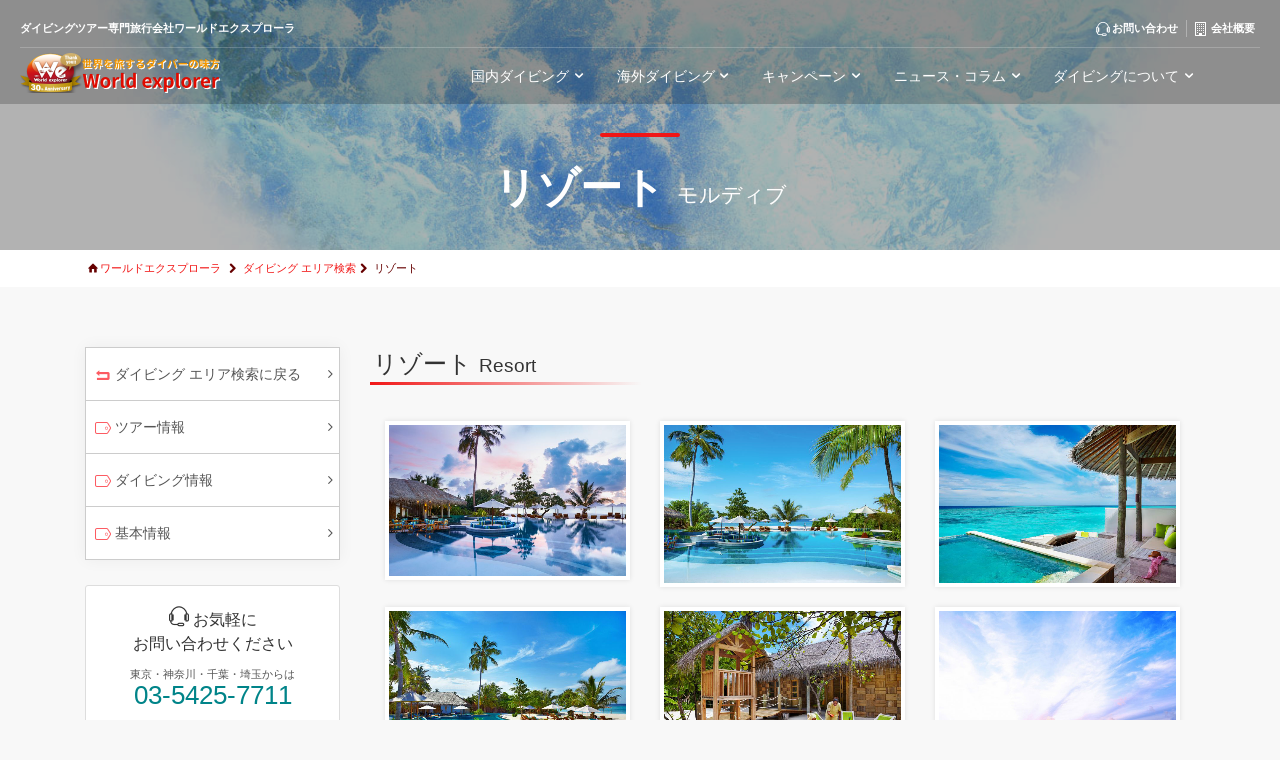

--- FILE ---
content_type: text/html; charset=UTF-8
request_url: https://www.wtp.co.jp/area/69/Resort/
body_size: 10212
content:
<!DOCTYPE html>
<html lang="ja">

<head>
    <meta charset="utf-8">
    <meta http-equiv="X-UA-Compatible" content="IE=edge">
    <meta name="viewport" content="width=device-width, initial-scale=1, shrink-to-fit=no, user-scalable=no">
    <meta name="author" content="ワールドツアープランナーズ">
    <link rel="shortcut icon" href="/img/favicon.ico" type="image/x-icon">
    <link rel="apple-touch-icon" type="image/x-icon" href="/img/apple-touch-icon-57x57-precomposed.png">
    <link rel="apple-touch-icon" type="image/x-icon" sizes="72x72" href="/img/apple-touch-icon-72x72-precomposed.png">
    <link rel="apple-touch-icon" type="image/x-icon" sizes="114x114" href="/img/apple-touch-icon-114x114-precomposed.png">
    <link rel="apple-touch-icon" type="image/x-icon" sizes="144x144" href="/img/apple-touch-icon-144x144-precomposed.png">
    <link rel="preconnect" href="https://fonts.gstatic.com">
    <link href="https://fonts.googleapis.com/css2?family=Poppins:wght@300;400;500;600;700;800&display=swap" rel="stylesheet">
    <link href="/css/bootstrap.min.css" rel="stylesheet">
    <link href="/css/style.css?20250501" rel="stylesheet">
    <link href="/css/vendors.css" rel="stylesheet">
    <link href="/layerslider/css/layerslider.css" rel="stylesheet">
    <link href="/css/custom-wtp.css?20251001" rel="stylesheet">

    <!-- Google Tag Manager -->
    <script>(function(w,d,s,l,i){w[l]=w[l]||[];w[l].push({'gtm.start':
    new Date().getTime(),event:'gtm.js'});var f=d.getElementsByTagName(s)[0],
    j=d.createElement(s),dl=l!='dataLayer'?'&l='+l:'';j.async=true;j.src=
    'https://www.googletagmanager.com/gtm.js?id='+i+dl;f.parentNode.insertBefore(j,f);
    })(window,document,'script','dataLayer','GTM-P8RVKJ5');</script>
    <!-- End Google Tag Manager -->


    <meta name="description" content="ご予算、オススメポイント、国別で、あなたにぴったりのダイビング エリアを探す。">
    <title>リゾート | ダイビングツアー専門旅行会社ワールドエクスプローラ</title>
</head>

<body>

    <div id="page">
    <!-- Google Tag Manager (noscript) -->
    <noscript><iframe src="https://www.googletagmanager.com/ns.html?id=GTM-P8RVKJ5"
    height="0" width="0" style="display:none;visibility:hidden"></iframe></noscript>
    <!-- End Google Tag Manager (noscript) -->

    <header class="header menu_fixed">
        <div id="preloader"><div data-loader="circle-side"></div></div><!-- /Preload -->

        <div id="top_line">
            <div class="row">
                <div class="col-6 text-nowrap">ダイビングツアー専門旅行会社ワールドエクスプローラ</div>
                <div class="col-6">
                    <ul id="top_links">
                        <li><a href="/contact/" id="contact_link">お問い合わせ</a></li>
                        <li><a href="/contents/company.html" id="company_link">会社概要</a></li>
                    </ul>
                </div>
            </div><!-- End row -->
        </div><!-- End top line-->

        <div id="logo">
            <a href="/">
                <img src="/img/logo.png" width="200" height="40" alt="" class="logo_normal">
                <img src="/img/logo_sticky.png" width="200" height="40" alt="" class="logo_sticky">
            </a>
        </div>
        <ul id="top_menu">
            <li class="d-lg-none"><a href="/contact/" class="contact" title="お問い合わせ"><i class="ti-headphone-alt"></i></a></li>
<!--        <li><a href="/" class="search" title="サイト内検索"><i class="icon_search-2"></i></a></li> -->
        </ul>
        <!-- /top_menu -->
        <a href="#menu" class="btn_mobile">
            <div class="hamburger hamburger--spin" id="hamburger">
                <div class="hamburger-box">
                    <div class="hamburger-inner"></div>
                </div>
            </div>
        </a>
        <nav id="menu" class="main-menu">
            <ul>
                <li><span><a href="#0">国内ダイビング<i class="icon-down-open-1"></i></a></span>
                    <ul>
                        <li><a href="/tour/?mode=1&ctype=1">ツアー検索</a></li>
                        <li>
                            <span><a href="#0">ツアー価格帯</a></span>
                            <ul>
                                <li><a href="/tour/?mode=1&ctype=1&price=5;15">～15万円</a></li>
                                <li><a href="/tour/?mode=1&ctype=1&price=5;20">～20万円</a></li>
                                <li><a href="/tour/?mode=1&ctype=1&price=5;30">～30万円</a></li>
                                <li><a href="/tour/?mode=1&ctype=1&price=5;50">～50万円</a></li>
                                <li><a href="/tour/?mode=1&ctype=1&price=50;100">50万円～</a></li>
                            </ul>
                        </li>
                        <li><a href="/search/?mode=1&ctype=1">エリアから選ぶ</a></li>
                        <li>
                            <span><a href="#0">目的からエリアを選ぶ</a></span>
                            <ul>
                                <li><a href="/search/?mode=1&ctype=1&purpose=1">ハウスリーフが充実</a></li>
                                <li><a href="/search/?mode=1&ctype=1&purpose=2">大物狙いスポット</a></li>
                                <li><a href="/search/?mode=1&ctype=1&purpose=3">クルーズ</a></li>
                                <li><a href="/search/?mode=1&ctype=1&purpose=4">サンゴの美しいスポット</a></li>
                                <li><a href="/search/?mode=1&ctype=1&purpose=5">リゾート気分を味わえる</a></li>
                                <li><a href="/search/?mode=1&ctype=1&purpose=6">地形が面白い</a></li>
                                <li><a href="/search/?mode=1&ctype=1&purpose=7">宿とダイビングサービスが一体</a></li>
                                <li><a href="/search/?mode=1&ctype=1&purpose=8">珍種・名物・レアものがいる</a></li>
                            </ul>
                        </li>
                        <li><a href="/ranking/?ctype=1">人気エリアランキング</a></li>
                        <li><a href="/japansea/">日本の海にご招待</a></li>
                    </ul>
                </li>
                <li><span><a href="#0">海外ダイビング<i class="icon-down-open-1"></i></a></span>
                    <ul>
                        <li><a href="/tour/?mode=1&ctype=2">ツアー検索</a></li>
                        <li>
                            <span><a href="#0">ツアー価格帯</a></span>
                            <ul>
                                <li><a href="/tour/?mode=1&ctype=2&price=5;15">～15万円</a></li>
                                <li><a href="/tour/?mode=1&ctype=2&price=5;20">～20万円</a></li>
                                <li><a href="/tour/?mode=1&ctype=2&price=5;30">～30万円</a></li>
                                <li><a href="/tour/?mode=1&ctype=2&price=5;50">～50万円</a></li>
                                <li><a href="/tour/?mode=1&ctype=2&price=50;100">50万円～</a></li>
                            </ul>
                        </li>
                        <li><a href="/search/?mode=1&ctype=2">エリアから選ぶ</a></li>
                        <li>
                            <span><a href="#0">目的からエリアを選ぶ</a></span>
                            <ul>
                                <li><a href="/search/?mode=1&ctype=2&purpose=1">ハウスリーフが充実</a></li>
                                <li><a href="/search/?mode=1&ctype=2&purpose=2">大物狙いスポット</a></li>
                                <li><a href="/search/?mode=1&ctype=2&purpose=3">クルーズ</a></li>
                                <li><a href="/search/?mode=1&ctype=2&purpose=4">サンゴの美しいスポット</a></li>
                                <li><a href="/search/?mode=1&ctype=2&purpose=5">リゾート気分を味わえる</a></li>
                                <li><a href="/search/?mode=1&ctype=2&purpose=6">地形が面白い</a></li>
                                <li><a href="/search/?mode=1&ctype=2&purpose=7">宿とダイビングサービスが一体</a></li>
                                <li><a href="/search/?mode=1&ctype=2&purpose=8">珍種・名物・レアものがいる</a></li>
                            </ul>
                        </li>
                        <li><a href="/ranking/?ctype=2">人気エリアランキング</a></li>
                    </ul>
                </li>
                <li><span><a href="#0">キャンペーン<i class="icon-down-open-1"></i></a></span>
                    <ul>
                        <li><a href="/event/30th/">30周年記念キャンペーン開催中！</a></li>
                        <li><a href="/event/summer2025/">夏休み サマーシーズン 2025</a></li>
                        <li><a href="/event/gw2025/">2025年ゴールデンウィークプラン</a></li>
                        <li><a href="/event/maldivessafari2025/">モルディブ ダイビングクルーズ</a></li>
                        <li><a href="https://www.wtp.co.jp/weblog/2022/03/29/vivi%e3%81%a1%e3%82%83%e3%82%93padi%e3%83%80%e3%82%a4%e3%83%93%e3%83%b3%e3%82%b0%e3%83%a9%e3%82%a4%e3%82%bb%e3%83%b3%e3%82%b9%e5%8f%96%e5%be%97%ef%bc%81%ef%bc%81/">Viviちゃん ダイビングライセンス取得</a></li>
                        <li><a href="/event/tokyotokyo/">伊豆諸島・小笠原諸島</a></li>
                        <li><a href="/japansea/">国内ダイビングおすすめエリア特集</a></li>
                    </ul>
                </li>
                <li><span><a href="#0">ニュース・コラム<i class="icon-down-open-1"></i></a></span>
                    <ul>
                        <li><a href="/news/">Weニュース</a></li>
                        <li><a href="/recommend/">おすすめツアー&コラム</a></li>
                        <li><a href="/cruise/">ダイビングクルーズ</a></li>
                        <li><a href="/voice/">お客様の声</a></li>
                    </ul>
                </li>
                <li><span><a href="#0">ダイビングについて<i class="icon-down-open-1"></i></a></span>
                    <ul>
                        <li><a href="/contents/first.html">初めての方</a></li>
                        <li><a href="/ccard/">ダイビングライセンス取得</a></li>
                        <li><a href="/diving/dp-top.html">ダイビングポイントの見方</a></li>
                        <li><a href="/safari/index.html">ダイブサファリ</a></li>
                    </ul>
                </li>
                <li><a class="d-lg-none d-block" href="/contact/"><i class="ti-headphone-alt mr-1"></i>お問い合わせ</a></li>
                <li><a class="d-lg-none d-block" href="/contents/company.html"><i class="icon-building"></i>会社概要</a></li>
            </ul>
        </nav>

    </header>
    <!-- /header -->


    <main>
        <section class="hero_in general">
            <div class="wrapper">
                <div class="container">
                    <h1 class="fadeInUp"><span></span>リゾート <small>モルディブ</small></h1>
                </div>
            </div>
        </section>
        <!--/hero_in-->

        <div class="position">
            <div class="container">
                <ul>
                    <li><a href="/">ワールドエクスプローラ</a>
                    </li>
                    <li><a href="/search/?ctype=2">ダイビング エリア検索</a></li>
                    <li>リゾート</li>
                </ul>
            </div>
        </div>

        <div class="container margin_60">

            <div class="row">
                <aside class="col-lg-3" id="sidebar2">
                        <div class="box_style_cat">
                            <ul id="cat_nav" class="cat_nav">
                                <li><a href="/search/?ctype=2"><i class="icon-back"></i>ダイビング エリア検索に戻る</a></li>
                                <li><a href="#tour" class="p-link"><i class="icon-tag-6"></i>ツアー情報</a></li>
                                                                <li><a href="#diving" class="p-link"><i class="icon-tag-6"></i>ダイビング情報</a></li>
                                                                                                                                <li><a href="#basic" class="p-link"><i class="icon-tag-6"></i>基本情報</a></li>
                                                            </ul>
                        </div>
                        <!--/sticky -->

<div class="box_style_2 d-none d-lg-block">

    <h5>
        <i class="ti-headphone-alt mr-1"></i><small class="text-nowrap">お気軽に</small>
        <small class="text-nowrap">お問い合わせください</small>
    </h5>
    <p class="mb-0"><small>東京・神奈川・千葉・埼玉からは</small></p>
    <a href="tel:0354257711" class="phone">03-5425-7711</a>
    <p class="mb-0"><small>その他の地域から</small></p>
    <a href="tel:0120537355" class="phone">0120-53-7355</a>
    <p class="mt-2 mb-0"><small>【現在の営業時間】</small></p>
    <p class="mb-0"><small>平日：10時～17時</small></p>
    <p class="mb-0"><small>[土曜・日曜・祝日 定休]</small></p>
    <p class="mt-3 mb-0"><small>【コロナ以前の営業時間】</small></p>
    <p class="mb-0"><small>平日：10時～18時30分</small></p>
    <p class="mb-0"><small>土曜：10時～15時</small></p>
    <p class="mb-0"><small>[日曜・祝日 定休]</small></p>
</div>

                </aside>
                <!--End aside -->

                <div class="col-lg-9 area_list" id="area-index">
                    <h4 class="head_1">リゾート <small>Resort</small></h4>

                                        <div class="row magnific-gallery m-0">
                                                    <div class="col-md-4 col-sm-6">
                                <div class="img_wrapper_gallery">
                                    <div class="img_container_gallery">
                                        <a href="https://www.wtp.co.jp/img/area/1428307642360925_20150406.jpg" title="リゾート 写真1" data-effect="mfp-zoom-in"><img src="https://www.wtp.co.jp/img/area/1428307642360925_20150406.jpg" alt="リゾート 写真1" class="img-fluid">
                                            <i class="icon-resize-full-2"></i>
                                        </a>
                                    </div>
                                </div>
                            </div>
                                                    <div class="col-md-4 col-sm-6">
                                <div class="img_wrapper_gallery">
                                    <div class="img_container_gallery">
                                        <a href="https://www.wtp.co.jp/img/area/1428557340194743_20150409.jpg" title="リゾート 写真2" data-effect="mfp-zoom-in"><img src="https://www.wtp.co.jp/img/area/1428557340194743_20150409.jpg" alt="リゾート 写真2" class="img-fluid">
                                            <i class="icon-resize-full-2"></i>
                                        </a>
                                    </div>
                                </div>
                            </div>
                                                    <div class="col-md-4 col-sm-6">
                                <div class="img_wrapper_gallery">
                                    <div class="img_container_gallery">
                                        <a href="https://www.wtp.co.jp/img/area/1428557340195697_20150409.jpg" title="リゾート 写真3" data-effect="mfp-zoom-in"><img src="https://www.wtp.co.jp/img/area/1428557340195697_20150409.jpg" alt="リゾート 写真3" class="img-fluid">
                                            <i class="icon-resize-full-2"></i>
                                        </a>
                                    </div>
                                </div>
                            </div>
                                                    <div class="col-md-4 col-sm-6">
                                <div class="img_wrapper_gallery">
                                    <div class="img_container_gallery">
                                        <a href="https://www.wtp.co.jp/img/area/1428557340196314_20150409.jpg" title="リゾート 写真4" data-effect="mfp-zoom-in"><img src="https://www.wtp.co.jp/img/area/1428557340196314_20150409.jpg" alt="リゾート 写真4" class="img-fluid">
                                            <i class="icon-resize-full-2"></i>
                                        </a>
                                    </div>
                                </div>
                            </div>
                                                    <div class="col-md-4 col-sm-6">
                                <div class="img_wrapper_gallery">
                                    <div class="img_container_gallery">
                                        <a href="https://www.wtp.co.jp/img/area/1428557340197136_20150409.jpg" title="リゾート 写真5" data-effect="mfp-zoom-in"><img src="https://www.wtp.co.jp/img/area/1428557340197136_20150409.jpg" alt="リゾート 写真5" class="img-fluid">
                                            <i class="icon-resize-full-2"></i>
                                        </a>
                                    </div>
                                </div>
                            </div>
                                                    <div class="col-md-4 col-sm-6">
                                <div class="img_wrapper_gallery">
                                    <div class="img_container_gallery">
                                        <a href="https://www.wtp.co.jp/img/area/1428557340198049_20150409.jpg" title="リゾート 写真6" data-effect="mfp-zoom-in"><img src="https://www.wtp.co.jp/img/area/1428557340198049_20150409.jpg" alt="リゾート 写真6" class="img-fluid">
                                            <i class="icon-resize-full-2"></i>
                                        </a>
                                    </div>
                                </div>
                            </div>
                                                    <div class="col-md-4 col-sm-6">
                                <div class="img_wrapper_gallery">
                                    <div class="img_container_gallery">
                                        <a href="https://www.wtp.co.jp/img/area/1428557340198505_20150409.jpg" title="リゾート 写真7" data-effect="mfp-zoom-in"><img src="https://www.wtp.co.jp/img/area/1428557340198505_20150409.jpg" alt="リゾート 写真7" class="img-fluid">
                                            <i class="icon-resize-full-2"></i>
                                        </a>
                                    </div>
                                </div>
                            </div>
                                                    <div class="col-md-4 col-sm-6">
                                <div class="img_wrapper_gallery">
                                    <div class="img_container_gallery">
                                        <a href="https://www.wtp.co.jp/img/area/1428557340198947_20150409.jpg" title="リゾート 写真8" data-effect="mfp-zoom-in"><img src="https://www.wtp.co.jp/img/area/1428557340198947_20150409.jpg" alt="リゾート 写真8" class="img-fluid">
                                            <i class="icon-resize-full-2"></i>
                                        </a>
                                    </div>
                                </div>
                            </div>
                                                    <div class="col-md-4 col-sm-6">
                                <div class="img_wrapper_gallery">
                                    <div class="img_container_gallery">
                                        <a href="https://www.wtp.co.jp/img/area/1428557340199567_20150409.jpg" title="リゾート 写真9" data-effect="mfp-zoom-in"><img src="https://www.wtp.co.jp/img/area/1428557340199567_20150409.jpg" alt="リゾート 写真9" class="img-fluid">
                                            <i class="icon-resize-full-2"></i>
                                        </a>
                                    </div>
                                </div>
                            </div>
                                                    <div class="col-md-4 col-sm-6">
                                <div class="img_wrapper_gallery">
                                    <div class="img_container_gallery">
                                        <a href="https://www.wtp.co.jp/img/area/1428557340199981_20150409.jpg" title="リゾート 写真10" data-effect="mfp-zoom-in"><img src="https://www.wtp.co.jp/img/area/1428557340199981_20150409.jpg" alt="リゾート 写真10" class="img-fluid">
                                            <i class="icon-resize-full-2"></i>
                                        </a>
                                    </div>
                                </div>
                            </div>
                                                    <div class="col-md-4 col-sm-6">
                                <div class="img_wrapper_gallery">
                                    <div class="img_container_gallery">
                                        <a href="https://www.wtp.co.jp/img/area/1428557340200531_20150409.jpg" title="リゾート 写真11" data-effect="mfp-zoom-in"><img src="https://www.wtp.co.jp/img/area/1428557340200531_20150409.jpg" alt="リゾート 写真11" class="img-fluid">
                                            <i class="icon-resize-full-2"></i>
                                        </a>
                                    </div>
                                </div>
                            </div>
                                                    <div class="col-md-4 col-sm-6">
                                <div class="img_wrapper_gallery">
                                    <div class="img_container_gallery">
                                        <a href="https://www.wtp.co.jp/img/area/1428557340201092_20150409.jpg" title="リゾート 写真12" data-effect="mfp-zoom-in"><img src="https://www.wtp.co.jp/img/area/1428557340201092_20150409.jpg" alt="リゾート 写真12" class="img-fluid">
                                            <i class="icon-resize-full-2"></i>
                                        </a>
                                    </div>
                                </div>
                            </div>
                                                    <div class="col-md-4 col-sm-6">
                                <div class="img_wrapper_gallery">
                                    <div class="img_container_gallery">
                                        <a href="https://www.wtp.co.jp/img/area/1428557340201494_20150409.jpg" title="リゾート 写真13" data-effect="mfp-zoom-in"><img src="https://www.wtp.co.jp/img/area/1428557340201494_20150409.jpg" alt="リゾート 写真13" class="img-fluid">
                                            <i class="icon-resize-full-2"></i>
                                        </a>
                                    </div>
                                </div>
                            </div>
                                                    <div class="col-md-4 col-sm-6">
                                <div class="img_wrapper_gallery">
                                    <div class="img_container_gallery">
                                        <a href="https://www.wtp.co.jp/img/area/1516248835268522_20180118.jpg" title="リゾート 写真14" data-effect="mfp-zoom-in"><img src="https://www.wtp.co.jp/img/area/1516248835268522_20180118.jpg" alt="リゾート 写真14" class="img-fluid">
                                            <i class="icon-resize-full-2"></i>
                                        </a>
                                    </div>
                                </div>
                            </div>
                        
                    </div>
                    
                    <h4 class="head_1 mb-0 mt-4">１島１リゾート　憧れのビーチリゾート！！　</h4>
                    <article class="bg-white p-3 mb-3">
                        <div class="row no-gutters">
                            <div class="col-12">
                                世界有数のビーチリゾート。カップルからファミリーまで楽しめるリゾートの島々があり、１島１リゾートが代名詞。また、モルディブは世界のダイバーの憧れの海。ビーチから入れるハウスリーフをはじめ、様々な人気スポットが点在！ファミリーやグループにはキッズクラブの併設や子供向けプログラムが充実しているリゾートがオススメ！カップルやハネムーナには真っ白い絨毯のような白砂のビーチや誰もいない島でのウエディングセレモニーなんて、なんとロマンチック。<br />
&nbsp;
<div style="text-align: center;"><span style="font-size:14px"><a href="https://www.maldives.cx"><span style="font-weight:bold"><span style="color:rgb(0, 0, 255)">Ｗｅオリジナル特典があるリゾート！今が旬なオススメリゾートの情報満載</span><br />
<span style="color:rgb(0, 0, 255)">ワールドエクスプローラがお届けするモルディブツアー専門サイトはこちら</span></span></a></span></div>
&nbsp;

<div style="text-align: center;"><a href="https://www.maldives.cx"><img alt="" src="https://www.wtp.co.jp/images/top/banner_maldives.jpg" style="margin-right:4%; width:48%" /></a><a href="https://www.maldives.cx/event/ss-laamu/index.html"><img alt="" src="https://www.wtp.co.jp/images/top/bnr_ss-laamu.jpg" style="width:48%" /></a></div>
                            </div>
                        </div>
                    </article>

                    
                    <h4 id="tour" class="head_1 mb-0 mt-4">リゾート ツアー情報</h4>
                    <article class="bg-white p-3 mb-3">
                        <div class="row" id="is-area">
                            <div class="col-12" id="area_tour"></div>
                        </div>
                    </article>

                                        <h4 id="diving" class="head_1 mb-0 mt-4">ダイビング情報</h4>
                    <article class="bg-white p-3 mb-3">
                                                                                <div class="row no-gutters area-diving m-0">
                                <div class="col-12">
                                    <h5>モルディブリゾート</h5>
                                    <div>モルディブリゾート</div>
                                </div>
                            </div>
                                                                                

                        
                        
                        
                        
                                                    <hr class="wtp" />
                            <div class="row no-gutters area-diving mb-1">
                                <div class="col-12">
                                    <h5>ダイビングムービー</h5>
                                </div>
                            </div>
                                                                                            <div class="row no-gutters area-diving m-0">
                                    <div class="col-12">
                                        <div class="title">モルディブリゾート紹介ムービー</div>
                                        <div><br />
<iframe allowfullscreen="" frameborder="0" height="315" src="https://www.youtube.com/embed/m0taoxU5Ehs?rel=0" width="100%"></iframe></div>
                                    </div>
                                </div>
                                                                                                                                                            <hr class="wtp" />
                                                                <div class="row no-gutters area-diving m-0">
                                    <div class="col-12">
                                        <div class="title">ヴィヴァンタ　バイ　タージコーラル</div>
                                        <div><br />
<iframe allowfullscreen="" frameborder="0" height="315" src="https://www.youtube.com/embed/e-ztOBvD8wg?rel=0" width="100%"></iframe></div>
                                    </div>
                                </div>
                                                                                            
                                            </article>
                    
                    
                                        <h4 id="basic" class="head_1 mb-0 mt-4">基本情報</h4>
                    <article class="bg-white p-3 mb-3">
                        
                        
                                                    <hr class="wtp" />
                            <div class="row no-gutters area-diving mb-1">
                                <div class="col-12">
                                    <h5>補足</h5>
                                </div>
                            </div>
                                                                                            <div class="row no-gutters area-diving m-0">
                                    <div class="col-12">
                                        <div class="title">MAP</div>
                                        <div><iframe src="https://www.google.com/maps/embed?pb=!1m18!1m12!1m3!1d8166282.908112068!2d69.0533285838303!3d1.977240965937148!2m3!1f0!2f0!3f0!3m2!1i1024!2i768!4f13.1!3m3!1m2!1s0x24b599bfaafb7bbd%3A0x414509e181956289!2z44Oi44Or44OH44Kj44OW!5e0!3m2!1sja!2sjp!4v1477302692811" width="100%" height="450" frameborder="0" style="border:0" allowfullscreen></iframe></div>
                                    </div>
                                </div>
                                                                                            
                                            </article>
                    
                    
                                        <h4 class="head_1 mb-0 mt-4">2026年1月 人気エリア ランキング</h4>
                    <article class="bg-pink p-3 mb-3">
                        <div class="row no-gutters area-diving mb-1">
                            <div class="col-12 m-0">
                                <div id="reccomended" class="owl-carousel owl-theme index-ranking">
                                                                        <div class="item">
                                        <div class="box_grid">
                                            <figure>
                                                <a href="19"><img src="https://www.wtp.co.jp/img/ranking/1478579379659815_20161108.jpg" class="img-fluid" alt=""><div class="read_more"><span>詳細はこちら</span></div></a>
                                                <small class="no1 ti-crown">第 1 位</small>
                                            </figure>
                                            <div class="wrapper">
                                                <p>地球を感じる事の出来る世界遺産の海！ＧＢＲ！</p>
                                            </div>
                                        </div>
                                    </div>
                                    <!-- /item -->
                                                                        <div class="item">
                                        <div class="box_grid">
                                            <figure>
                                                <a href="8"><img src="https://www.wtp.co.jp/img/ranking/1562139999681681_20190703.jpg" class="img-fluid" alt=""><div class="read_more"><span>詳細はこちら</span></div></a>
                                                <small class="no1 ti-crown">第 2 位</small>
                                            </figure>
                                            <div class="wrapper">
                                                <p>魅力いっぱいのラパスの海を、思いっきり体感しよう！！！</p>
                                            </div>
                                        </div>
                                    </div>
                                    <!-- /item -->
                                                                        <div class="item">
                                        <div class="box_grid">
                                            <figure>
                                                <a href="41"><img src="https://www.wtp.co.jp/img/ranking/1562143518245380_20190703.jpg" class="img-fluid" alt=""><div class="read_more"><span>詳細はこちら</span></div></a>
                                                <small class="no1 ti-crown">第 3 位</small>
                                            </figure>
                                            <div class="wrapper">
                                                <p>タオ島★世界中のダイバーのオアシス★</p>
                                            </div>
                                        </div>
                                    </div>
                                    <!-- /item -->
                                                                        <div class="item">
                                        <div class="box_grid">
                                            <figure>
                                                <a href="40"><img src="https://www.wtp.co.jp/img/ranking/1458280245012205_20160318.jpg" class="img-fluid" alt=""><div class="read_more"><span>詳細はこちら</span></div></a>
                                                <small class="no1 ti-crown">第 4 位</small>
                                            </figure>
                                            <div class="wrapper">
                                                <p>夏はジンベエ！冬はカジキ！そしてセノーテに水中美術館！【カンクン】</p>
                                            </div>
                                        </div>
                                    </div>
                                    <!-- /item -->
                                                                        <div class="item">
                                        <div class="box_grid">
                                            <figure>
                                                <a href="3"><img src="https://www.wtp.co.jp/img/ranking/1562145670775523_20190703.jpg" class="img-fluid" alt=""><div class="read_more"><span>詳細はこちら</span></div></a>
                                                <small class="no1 ti-crown">第 5 位</small>
                                            </figure>
                                            <div class="wrapper">
                                                <p>&quot;神々の住む島、地上最後の楽園&quot;バリ島！！ヌサペニダとトランベンを潜る！！</p>
                                            </div>
                                        </div>
                                    </div>
                                    <!-- /item -->
                                                                        <div class="item">
                                        <div class="box_grid">
                                            <figure>
                                                <a href="61"><img src="https://www.wtp.co.jp/img/ranking/1430395898469268_20150430.jpg" class="img-fluid" alt=""><div class="read_more"><span>詳細はこちら</span></div></a>
                                                <small class="no1 ti-crown">第 6 位</small>
                                            </figure>
                                            <div class="wrapper">
                                                <p>マンタが躍る！ヤップ！</p>
                                            </div>
                                        </div>
                                    </div>
                                    <!-- /item -->
                                                                        <div class="item">
                                        <div class="box_grid">
                                            <figure>
                                                <a href="62"><img src="https://www.wtp.co.jp/img/ranking/1455597800552789_20160216.jpg" class="img-fluid" alt=""><div class="read_more"><span>詳細はこちら</span></div></a>
                                                <small class="no1 ti-crown">第 7 位</small>
                                            </figure>
                                            <div class="wrapper">
                                                <p>世界的なレックダイビングのメッカ！チューク！</p>
                                            </div>
                                        </div>
                                    </div>
                                    <!-- /item -->
                                                                        <div class="item">
                                        <div class="box_grid">
                                            <figure>
                                                <a href="63"><img src="https://www.wtp.co.jp/img/ranking/1562146289769556_20190703.jpg" class="img-fluid" alt=""><div class="read_more"><span>詳細はこちら</span></div></a>
                                                <small class="no1 ti-crown">第 8 位</small>
                                            </figure>
                                            <div class="wrapper">
                                                <p>「ミクロネシアの宝石」コスラエ！！</p>
                                            </div>
                                        </div>
                                    </div>
                                    <!-- /item -->
                                                                        <div class="item">
                                        <div class="box_grid">
                                            <figure>
                                                <a href="66"><img src="https://www.wtp.co.jp/img/ranking/1441089364694492_20150901.jpg" class="img-fluid" alt=""><div class="read_more"><span>詳細はこちら</span></div></a>
                                                <small class="no1 ti-crown">第 9 位</small>
                                            </figure>
                                            <div class="wrapper">
                                                <p>マングローブが豊かな海を生む！ポナペ！</p>
                                            </div>
                                        </div>
                                    </div>
                                    <!-- /item -->
                                                                        <div class="item">
                                        <div class="box_grid">
                                            <figure>
                                                <a href="2"><img src="https://www.wtp.co.jp/img/ranking/1562232455481960_20190704.jpg" class="img-fluid" alt=""><div class="read_more"><span>詳細はこちら</span></div></a>
                                                <small class="no1 ti-crown">第 10 位</small>
                                            </figure>
                                            <div class="wrapper">
                                                <p>マクロ好きならリピート間違いなし！【レンべ】</p>
                                            </div>
                                        </div>
                                    </div>
                                    <!-- /item -->
                                    
                                </div>
                                <!-- /carousel -->
                            </div>
                        </div>
                    </article>
                    
                                        <h4 class="head_1 mb-0 mt-4">We スタッフ一押し！エリア</h4>
                    <article class="bg-pink p-3 mb-3">
                        <div class="row area-diving mb-1">
                                                        <div class="col-md-4 col-sm-6 mb-2">
                                <a href="https://www.wtp.co.jp/area/11/Moalboal/">
                                    <img src="https://www.wtp.co.jp/img/area/1571218066067159_20191016.jpg" alt="モアルボアル" class="img-fluid">
                                </a>
                                <div class="text-center">モアルボアル</div>
                            </div>
                                                        <div class="col-md-4 col-sm-6 mb-2">
                                <a href="https://www.wtp.co.jp/area/90/South%20Africa/">
                                    <img src="https://www.wtp.co.jp/img/area/1542776309919588_20181121.jpg" alt="南アフリカ" class="img-fluid">
                                </a>
                                <div class="text-center">南アフリカ</div>
                            </div>
                                                        <div class="col-md-4 col-sm-6 mb-2">
                                <a href="https://www.wtp.co.jp/area/30/Komodo/">
                                    <img src="https://www.wtp.co.jp/img/area/1534159174845970_20180813.jpg" alt="コモド諸島" class="img-fluid">
                                </a>
                                <div class="text-center">コモド諸島</div>
                            </div>
                                                        <div class="col-md-4 col-sm-6 mb-2">
                                <a href="https://www.wtp.co.jp/area/98/Rayong/">
                                    <img src="https://www.wtp.co.jp/img/area/1560845702443055_20190618.jpg" alt="ラヨーン" class="img-fluid">
                                </a>
                                <div class="text-center">ラヨーン</div>
                            </div>
                                                        <div class="col-md-4 col-sm-6 mb-2">
                                <a href="https://www.wtp.co.jp/area/83/RYOMA/">
                                    <img src="https://www.wtp.co.jp/img/area/1526299085124249_20180514.jpg" alt="龍馬号" class="img-fluid">
                                </a>
                                <div class="text-center">龍馬号</div>
                            </div>
                                                        <div class="col-md-4 col-sm-6 mb-2">
                                <a href="https://www.wtp.co.jp/area/8/Lapaz/">
                                    <img src="https://www.wtp.co.jp/img/area/1573883928579846_20191116.jpg" alt="ラパス" class="img-fluid">
                                </a>
                                <div class="text-center">ラパス</div>
                            </div>
                            
                        </div>
                    </article>
                    
                </div>
                <!--End  single_tour_desc-->

            </div>
            <!-- End row -->
        </div>
        <!-- End container -->

<div class="banner_bg pt-4">
    <div class="container">
        <div class="row">
            <div id="carouselExampleIndicators" class="carousel slide" data-ride="carousel">
                <ol class="carousel-indicators">
                    <li data-target="#carouselExampleIndicators" data-slide-to="0" class="banner-indicators active"></li>
                    <li data-target="#carouselExampleIndicators" data-slide-to="1" class="banner-indicators"></li>
                    <li data-target="#carouselExampleIndicators" data-slide-to="2" class="banner-indicators"></li>
                </ol>
                <div class="carousel-inner">
                    <div class="carousel-item active">
                        <div class="row mb-5">
                            <div class="col-lg-3 col-6">
                                <p>
                                    <a href="/ccard/"><img src="/images/banner/banner_1.png" alt="Cカード取得 ダイバーになろう！ どうやってはじめるの！！" class="img-fluid"></a>
                                </p>
                            </div>
                            <div class="col-lg-3 col-6">
                                <p>
                                    <a href="/tour/?mode=1&ctype=1"><img src="/images/banner/banner_2.png" alt="国内ダイビングツアー 一発検索" class="img-fluid"></a>
                                </p>
                            </div>
                            <div class="col-lg-3 col-6">
                                <p>
                                    <a href="/weblog/"><img src="/images/banner/banner_3.png" alt="オフィシャルブログ FROM 海旅 GUIDE" class="img-fluid"></a>
                                </p>
                            </div>
                            <div class="col-lg-3 col-6">
                                <p>
                                    <a href="https://www.maldives.cx/" target="_blank"><img src="/images/banner/banner_4.png" alt="Weモルディブツアー専門サイト" class="img-fluid"></a>
                                </p>
                            </div>
                        </div>
                        <!-- End row -->
                    </div><!-- /.carousel-item -->
                    <div class="carousel-item">
                        <div class="row mb-5">
                            <div class="col-lg-3 col-6">
                                <p>
                                    <a href="https://www.maldives.cx/tour/" target="_blank"><img src="/images/banner/banner_5.png" alt="モルディブツアー 一発検索" class="img-fluid"></a>
                                </p>
                            </div>
                            <div class="col-lg-3 col-6">
                                <p>
                                    <a href="https://tsumishima.com/" target="_blank"><img src="/images/banner/banner_6.png" alt="つみしま ダイバーの夢をつみあげていく島" class="img-fluid"></a>
                                </p>
                            </div>
                            <div class="col-lg-3 col-6">
                                <p>
                                    <a href="http://www.galapagos.cx/" target="_blank"><img src="/images/banner/banner_7.png" alt="ガラパゴス専門サイト" class="img-fluid"></a>
                                </p>
                            </div>
                            <div class="col-lg-3 col-6">
                                <p class="mb-0">
                                    <a href="https://travel.aig.co.jp/ota?p=oKC15C01" target="_blank"><img src="/images/banner/banner_9.png" alt="AIG損保の海外旅行保険" class="img-fluid"></a>
                                </p>
                                <p class="mb-0">
                                    <a href="/company/solicitation.html" class="btn-link">▶ 推奨販売・勧誘方針</a>
                                </p>
                            </div>
                        </div>
                        <!-- End row -->
                    </div><!-- /.carousel-item -->
                    <div class="carousel-item">
                        <div class="row mb-5">
                            <div class="col-lg-3 col-6">
                                <p>
                                    <a href="https://www.isanyodo.com/ext/teikei/info-wtp.html" target="_blank"><img src="/images/banner/banner_souvenir.png" alt="世界のおみやげSHOP" class="img-fluid"></a>
                                </p>
                            </div>
                            <div class="col-lg-3 col-6">
                                <p>
                                    <a href="http://www.isanyodo.com/teikei/wtptravelgoods/" target="_blank"><img src="/images/banner/banner_11.png" alt="旅行用品" class="img-fluid"></a>
                                </p>
                            </div>
                            <div class="col-lg-3 col-6">
                                <p>
                                    <img src="/images/common/banner_blank.png" alt="." class="img-fluid">
                                </p>
                            </div>
                            <div class="col-lg-3 col-6">
                                <p>
                                    <img src="/images/common/banner_blank.png" alt="." class="img-fluid">
                                </p>
                            </div>
                        </div>
                        <!-- End row -->
                    </div><!-- /.carousel-item -->
                </div><!-- /.carousel -->
            </div>
        </div>
        <!-- End row -->
    </div>
    <!-- End container -->
</div>


    </main>
    <!--/main-->

    <footer>
        <div class="container margin_40_5">
            <div class="row">
                <div class="col-lg-6">
                    <h3 class="ti-headphone-alt">お問い合わせはこちら</h3>
                    <div class="row">
                        <div class="col-6">
                            <p class="mb-1">東京・神奈川・千葉・埼玉からは</p>
                            <a href="tel:0354257711" id="phone" class="font-weight-bold mb-4">03-5425-7711</a>
                            <p class="mb-1">その他の地域から</p>
                            <a href="tel:0120537355" id="phone" class="font-weight-bold mb-4">0120-53-7355</a>
                        </div>
                        <div class="col-6">
                            <p class="mb-1">メールでお問い合わせ</p>
                            <a href="mailto:info@wtp.co.jp" id="email_footer" class="font-weight-bold mb-4">info@wtp.co.jp</a>
                            <p class="mb-1">お問い合わせフォーム</p>
                            <a href="/contact/" class="btn_1 rounded text-nowrap mb-4">お問い合わせ</a>
                        </div>
                    </div>
                    <div class="mt-2">
                        <div class="ml-2 text-nowrap">【現在の営業時間】</div>
                        <span class="ml-2 text-nowrap">平日：10時～17時</span>
                        <span class="ml-2 text-nowrap">[土曜・日曜・祝日 定休]</span>
                    </div>
                    <div class="mt-2">
                        <div class="ml-2 text-nowrap">【コロナ以前の営業時間】</div>
                        <span class="ml-2 text-nowrap">平日：10時～18時30分</span>
                        <span class="ml-2 text-nowrap">土曜：10時～15時</span>
                        <span class="ml-2 text-nowrap">[日曜・祝日 定休]</span>
                    </div>
                    <hr class="d-lg-none" />
                </div>
                <div class="col-lg-2 col-md-4">
                    <h3 class="icon-building">会社概要</h3>
                    <div class="row" id="company_footer">
                        <div class="col-md-12 col-6">
                            <ul>
                                <li class="text-nowrap"><a href="/contents/company.html">会社概要</a></li>
                                <li class="text-nowrap"><a href="/contents/tourcondition.html">旅行約款・条件書</a></li>
                                <li><a href="/contents/visa-passport.html">パスポート＆ビザについて</a></li>
                                <li class="text-nowrap"><a href="/contents/recruite.html">人材募集</a></li>
                            </ul>
                        </div>
                        <div class="col-md-12 col-6">
                            <ul>
                                <li class="text-nowrap"><a href="/contents/newgraduate.html">新卒採用</a></li>
                                <li class="text-nowrap"><a href="/contents/privacy.html">個人情報保護方針</a></li>
                                <li class="text-nowrap"><a href="/contents/sitemap.html">サイトマップ</a></li>
                            </ul>
                        </div>
                    </div>
                    <hr class="d-md-none" />
                </div>
                <div class="col-lg-4 col-md-8">
                    <h3 class="icon-instagram">Instagram</h3>
                    <div class="mb-2">
                        <a href="https://www.instagram.com/worldtourplanners/" target="_blank">
                            <img src="/images/common/instagram_wtp.png" class="img-fluid" alt="Instagram ワールドツアープランナーズ">
                        </a>
                    </div>
                    <div>
                        <a href="https://www.instagram.com/wtp_maldives_safari/" target="_blank">
                            <img src="/images/common/instagram_maldives_cruise.png" class="img-fluid" alt="Instagram モルディブクルーズ">
                        </a>
                    </div>
                    <h3 class="icon-facebook">facebook</h3>
                    <div class="mb-2">
                        <a href="https://www.facebook.com/Weworldtourplanners" target="_blank">
                            <img src="/images/common/facebook_wtp.png" class="img-fluid" alt="facebook ワールドツアープランナーズ" style="border:1px solid #444">
                        </a>
                    </div>
                </div>
            </div>
            <!--/row-->

            <hr>

            <div id="social_footer">
                <ul>
                    <li><a href="https://www.facebook.com/Weworldtourplanners"><i class="icon-facebook"></i></a></li>
                    <li><a href="https://x.com/wtpinfo"><i class="icon-cancel-5"></i></a></li>
                    <li><a href="https://www.instagram.com/worldtourplanners/"><i class="icon-instagram"></i></a></li>
                    <li><a href="https://www.youtube.com/channel/UCASJbQy8PGgd2wLOFgFt7CA"><i class="icon-youtube-play"></i></a></li>
                </ul>
                <p class="mb-0">
                    運営会社：株式会社ワールドツアープランナーズ<br />
                    &copy; 2002-2022 World Tour Planners Co.,Ltd. All Rights reserved.
                </p>
            </div>

        </div>
    </footer>
    <!--/footer-->

    <div id="toTop"></div><!-- Back to top button -->

    <script src="/js/common_scripts.js"></script>
    <script src="https://cdnjs.cloudflare.com/ajax/libs/moment.js/2.18.1/locale/ja.js" integrity="sha512-Rn3XpYTxojyRDNRCWAIEOeneHcJGgeClvy2409/GxGU45zqohJ70x1tU0Xp15jos00opXz/uk5LXY3uD0Yjpkg==" crossorigin="anonymous" referrerpolicy="no-referrer"></script>
    <script src="/js/main.js?20250501"></script>
    <script src="/js/bootstrap-notify.min.js"></script>
    <script src="/js/wtp/sidebar_nav.js"></script>
    <script src="/js/wtp/custom.js"></script>

    </div>
<script src="https://www.wtp.co.jp/js/wtp/area.js" id="jsid" data-topurl="https://www.wtp.co.jp" data-id="69"></script>
</body>
</html>


--- FILE ---
content_type: text/html; charset=UTF-8
request_url: https://www.wtp.co.jp/search/tour-list/
body_size: 535
content:
<div class="area_tour_list">
            <div class="center">詳細につきまして、ページ最下部のお問い合わせ先にお願いいたします。</div>
    

</div>

<script type="text/javascript">
<!--
function funTourDep69(id, obj) {
    $('ul.btn_tab69 li').removeClass('active');
    if(obj ===  undefined) {
      $('.area_tour_list .list-group .list-group-item').each(function(index, element){
        if($(this).data('id') == id) {
          $(this).addClass('active');
        }
      });
    } else {
        $(obj).addClass('active');
        $('#area_tour_list_airport').val(id);
    }
    if(id == '') {
        $('div.container_tab69 div.tab').hide();
        $('div.container_tab69 div.tab').fadeIn();
        $('ul.tourbox69 li').hide();
        $('ul.tourbox69 li').fadeIn();
    } else {
        $('div.container_tab69 div.tab').hide();
        $('div.container_tab69 div.tab'+id).fadeIn();
        $('ul.tourbox69 li').hide();
        $('ul.tourbox69 li.tourDep'+id).fadeIn();
    }
}

$(function() {
    $('ul.btn_tab69 li:first').addClass('active');

});
//-->
</script>


--- FILE ---
content_type: application/javascript
request_url: https://www.wtp.co.jp/js/wtp/area.js
body_size: 339
content:
$(function() {
    $.ajax({
        url: $('#jsid').data('topurl') + '/search/tour-list/',
        data: {
            'mode': '1',
            'id': $('#jsid').data('id')
        },
        type: 'POST',
        dataType: 'html'
    }).done(function(retData) {
        $('#area_tour').html(retData);
    }).fail(function() {
        $('#area_tour').html('<div class="text-center">詳細につきまして、ページ最下部のお問い合わせ先にお願いいたします。</div>');
    });
});


--- FILE ---
content_type: application/javascript
request_url: https://www.wtp.co.jp/js/main.js?20250501
body_size: 4148
content:
(function ($) {

    "use strict";

    $(window).on('load', function () {
        $('[data-loader="circle-side"]').fadeOut(); // will first fade out the loading animation
        $('#preloader').delay(350).fadeOut('slow'); // will fade out the white DIV that covers the website.
        $('body').delay(350);
        $('.hero_in h1,.hero_in form').addClass('animated');
        $('.hero_single, .hero_in').addClass('start_bg_zoom');
        $(window).scroll();
    });

    // Sticky nav
    $(window).on('scroll', function () {
        if ($(this).scrollTop() > 1) {
            $('.header').addClass("sticky");
        } else {
            $('.header').removeClass("sticky");
        }
    });

    // Sticky sidebar
    $('#sidebar').theiaStickySidebar({
        additionalMarginTop: 150
    });

    // Sticky titles
    $('.fixed_title').theiaStickySidebar({
        additionalMarginTop: 180
    });

    // Mobile Mmenu
    var $menu = $("nav#menu").mmenu({
        "extensions": ["pagedim-black"],
        keyboardNavigation: {
            enable: true,
            enhance: true
        },
        navbar: {
            title: 'メニュー'
        },
    },
    {
        // configuration
        clone: true,
        classNames: {
            fixedElements: {
                fixed: "menu_fixed",
                sticky: "sticky"
            }
        }
    });
    var $icon = $("#hamburger");
    var API = $menu.data("mmenu");
    $icon.on("click", function () {
        API.open();
    });
    API.bind("open:finish", function () {
        setTimeout(function () {
            $icon.addClass("is-active");
        }, 100);
    });
    API.bind("close:finish", function () {
        setTimeout(function () {
            $icon.removeClass("is-active");
        }, 100);
    });

    // WoW - animation on scroll
    var wow = new WOW(
        {
        boxClass:		 'wow',			// animated element css class (default is wow)
        animateClass: 'animated', // animation css class (default is animated)
        offset:			 0,					// distance to the element when triggering the animation (default is 0)
        mobile:			 true,			 // trigger animations on mobile devices (default is true)
        live:				 true,			 // act on asynchronously loaded content (default is true)
        callback:		 function(box) {
            // the callback is fired every time an animation is started
            // the argument that is passed in is the DOM node being animated
        },
        scrollContainer: null // optional scroll container selector, otherwise use window
        }
    );
    wow.init();

    //	Video popups
    $('.video').magnificPopup({type:'iframe'});	/* video modal*/

    // Image popups
    $('.magnific-gallery').each(function () {
        $(this).magnificPopup({
            delegate: 'a',
            type: 'image',
                        preloader: true,
            gallery: {
                enabled: true
            },
            removalDelay: 500, //delay removal by X to allow out-animation
            callbacks: {
                beforeOpen: function () {
                    // just a hack that adds mfp-anim class to markup
                    this.st.image.markup = this.st.image.markup.replace('mfp-figure', 'mfp-figure mfp-with-anim');
                    this.st.mainClass = this.st.el.attr('data-effect');
                }
            },
            closeOnContentClick: true,
            midClick: true // allow opening popup on middle mouse click. Always set it to true if you don't provide alternative source.
        });
    });

    // Modal Sign In
    $('#sign-in').magnificPopup({
        type: 'inline',
        fixedContentPos: true,
        fixedBgPos: true,
        overflowY: 'auto',
        closeBtnInside: true,
        preloader: false,
        midClick: true,
        removalDelay: 300,
        closeMarkup: '<button title="%title%" type="button" class="mfp-close"></button>',
        mainClass: 'my-mfp-zoom-in'
    });

    // Modal generic
    $('#modal').magnificPopup({
        type: 'inline',
        fixedContentPos: true,
        fixedBgPos: true,
        overflowY: 'auto',
        closeBtnInside: true,
        preloader: false,
        midClick: true,
        removalDelay: 300,
        closeMarkup: '<button title="%title%" type="button" class="mfp-close"></button>',
        mainClass: 'my-mfp-zoom-in'
    });

    // Show Password
    $('#password').hidePassword('focus', {
        toggle: {
            className: 'my-toggle'
        }
    });

    // Forgot Password
    $("#forgot").click(function () {
        $("#forgot_pw").fadeToggle("fast");
    });

    // Accordion
    function toggleChevron(e) {
        $(e.target)
            .prev('.card-header')
            .find("i.indicator")
            .toggleClass('ti-minus ti-plus');
    }
    $('.accordion_2').on('hidden.bs.collapse shown.bs.collapse', toggleChevron);
        function toggleIcon(e) {
                $(e.target)
                        .prev('.panel-heading')
                        .find(".indicator")
                        .toggleClass('ti-minus ti-plus');
        }

    // Jquery select
    $('.custom-search-input-2 select, .custom-select-form select').niceSelect();

    // Atltenative checkbox styles - Switchery
    var elems = Array.prototype.slice.call(document.querySelectorAll('.js-switch'));
    elems.forEach(function (html) {
        var switchery = new Switchery(html, {
            size: 'small'
        });
    });

    // Like Icon
        $('.wish_bt').on('click', function(e){
            e.preventDefault();
        $(this).toggleClass('liked');
    });

    // Collapse filters
    $(window).bind('load resize', function () {
        var width = $(window).width();
        if ($(this).width() < 991) {
            $('.collapse#collapseFilters').removeClass('show');
        } else {
            $('.collapse#collapseFilters').addClass('show');
        };
    });

    //Scroll to top
    $(window).on('scroll', function () {
        'use strict';
        if ($(this).scrollTop() != 0) {
            $('#toTop').fadeIn();
        } else {
            $('#toTop').fadeOut();
        }
    });
    $('#toTop').on('click', function () {
        $('body,html').animate({
            scrollTop: 0
        }, 500);
    });

    // Carousels
    $('#carousel').owlCarousel({
        center: true,
        items: 2,
        loop: true,
        margin: 10,
        responsive: {
            0: {
                items: 1,
                dots:false
            },
            600: {
                items: 2
            },
            1000: {
                items: 4
            }
        }
    });
    $('#reccomended').owlCarousel({
        center: true,
        items: 2,
        loop: true,
        margin: 0,
        responsive: {
            0: {
                items: 1
            },
            767: {
                items: 2
            },
            1000: {
                items: 3
            },
            1400: {
                items: 4
            }
        }
    });
    $('#reccomended2').owlCarousel({
        center: true,
        items: 2,
        loop: true,
        margin: 0,
        responsive: {
            0: {
                items: 1
            },
            767: {
                items: 2
            },
            1000: {
                items: 3
            },
            1400: {
                items: 4
            }
        }
    });

    $('#reccomended_adventure').owlCarousel({
        center: false,
        items: 2,
        loop: false,
        margin: 15,
        responsive: {
            0: {
                items: 1
            },
            767: {
                items: 3
            },
            1000: {
                items: 4
            },
            1400: {
                items: 5
            }
        }
    });

    // Sticky filters
    $(window).bind('load resize', function () {
        var width = $(window).width();
        if (width <= 991) {
            $('.sticky_horizontal').stick_in_parent({
                bottoming:false,
                offset_top: 50
            });
        } else {
            $('.sticky_horizontal').stick_in_parent({
                bottoming:false,
                offset_top: 67
            });
        }
    });

    // Opacity mask
    $('.opacity-mask').each(function(){
        $(this).css('background-color', $(this).attr('data-opacity-mask'));
    });

    // Aside panel
    $(".aside-panel-bt").on("click", function () {
        $("#panel_dates").toggleClass("show")
        $(".layer").toggleClass("layer-is-visible")
    });

    // Show more button
    $(".content_more").hide();
        $(".show_hide").on("click", function () {
                var txt = $(".content_more").is(':visible') ? 'Read More' : 'Read Less';
                $(this).text(txt);
                $(this).prev('.content_more').slideToggle(200);
        });

    // Secondary nav scroll
    var $sticky_nav= $('.secondary_nav');
    $sticky_nav.find('a').on('click', function(e) {
        e.preventDefault();
        var target = this.hash;
        var $target = $(target);
        $('html, body').animate({
            'scrollTop': $target.offset().top - 140
        }, 800, 'swing');
    });
    $sticky_nav.find('ul li a').on('click', function () {
        $sticky_nav.find('ul li a.active').removeClass('active');
        $(this).addClass('active');
    });

    // Faq section
    $('#faq_box a[href^="#"]').on('click', function () {
        if (location.pathname.replace(/^\//,'') == this.pathname.replace(/^\//,'')
            || location.hostname == this.hostname) {
            var target = $(this.hash);
            target = target.length ? target : $('[name=' + this.hash.slice(1) +']');
                 if (target.length) {
                 $('html,body').animate({
                     scrollTop: target.offset().top -185
                }, 800);
                return false;
            }
        }
    });
    $('ul#cat_nav li a').on('click', function () {
        $('ul#cat_nav li a.active').removeClass('active');
        $(this).addClass('active');
    });

    // Button show/hide map
    $(".btn_map, .btn_map_in").on("click", function () {
        var el = $(this);
        el.text() == el.data("text-swap") ? el.text(el.data("text-original")) : el.text(el.data("text-swap"));
        $('html, body').animate({
            scrollTop: $("body").offset().top +385
        }, 600);
    });

    // Panel Dropdown
        function close_panel_dropdown() {
        $('.panel-dropdown').removeClass("active");
        }
        $('.panel-dropdown a').on('click', function(e) {
        if ( $(this).parent().is(".active") ) {
                        close_panel_dropdown();
                } else {
                        close_panel_dropdown();
                        $(this).parent().addClass('active');
                }
                e.preventDefault();
        });

        // Closes dropdown on click outside the conatainer
    var mouse_is_inside = false;

    $('.panel-dropdown').hover(function(){
            mouse_is_inside=true;
    }, function(){
            mouse_is_inside=false;
    });

    $("body").mouseup(function(){
            if(! mouse_is_inside) close_panel_dropdown();
    });

    /* Dropdown user logged */
    $('.dropdown-user').hover(function () {
        $(this).find('.dropdown-menu').stop(true, true).delay(50).fadeIn(300);
    }, function () {
        $(this).find('.dropdown-menu').stop(true, true).delay(50).fadeOut(300);
    });

    // Search half screen map
    $('a.search_map').on('click',function () {
        $('.search_map_wp').slideToggle("fast");
    });

    // Range slider half screen map
    $('input[type="range"]').rangeslider({
        polyfill: false,
        onInit: function () {
            this.output = $(".distance span").html(this.$element.val());
        },
        onSlide: function (
            position, value) {
            this.output.html(value);
        }
    });

    // Range DatePicker scroll fix
    $(function () {
            $(window).bind("resize", function () {
                    if ($(this).width() < 768) {
                            $('.input-dates').removeClass('scroll-fix')
                    } else {
                            $('.input-dates').addClass('scroll-fix')
                    }
            }).trigger('resize');
    });

    // Header button explore
        $('a[href^="#"].btn_explore').on('click', function (e) {
            e.preventDefault();
            var target = this.hash;
            var $target = $(target);
            $('html, body').stop().animate({
                'scrollTop': $target.offset().top -50
            }, 300, 'swing', function () {
                window.location.hash = target;
            });
        });


        // Menu hover effect
        $(".main-menu > ul > li").hover(function() {
        $(this).siblings().stop().fadeTo(300, 0.6);
        $(this).parent().siblings().stop().fadeTo(300, 0.3);
    }, function() { // Mouse out
        $(this).siblings().stop().fadeTo(300, 1);
        $(this).parent().siblings().stop().fadeTo(300, 1);
    });

})(window.jQuery);
